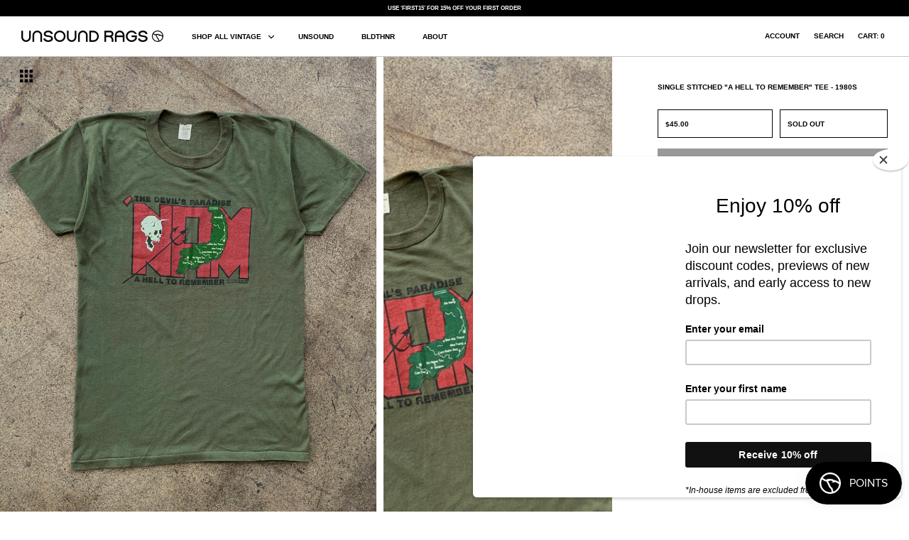

--- FILE ---
content_type: text/html; charset=utf-8
request_url: https://unsoundrags.com/products/single-stitched-a-hell-to-remember-tee-1980s
body_size: 17754
content:
<!DOCTYPE html>
<html class="no-js" lang="en">
<head>
  <!-- Symmetry 4.11.6 -->
  <link rel="preload" href="//unsoundrags.com/cdn/shop/t/52/assets/styles.css?v=68786865376874835781764651428" as="style">
  <meta charset="utf-8" />
<meta name="viewport" content="width=device-width, initial-scale=1.0, maximum-scale=1.0,user-scalable=0" />
<meta http-equiv="X-UA-Compatible" content="IE=edge">

<link rel="preconnect" href="https://cdn.shopify.com" crossorigin>
<link rel="preconnect" href="https://fonts.shopify.com" crossorigin>
<link rel="preconnect" href="https://monorail-edge.shopifysvc.com"><link rel="preload" as="font" href="" type="font/woff2" crossorigin>
<link rel="preload" as="font" href="" type="font/woff2" crossorigin>
<link rel="preload" as="font" href="" type="font/woff2" crossorigin>
<link rel="preload" as="font" href="" type="font/woff2" crossorigin><link rel="preload" as="font" href="" type="font/woff2" crossorigin><link rel="preload" href="//unsoundrags.com/cdn/shop/t/52/assets/vendor.js?v=105202062377205878661764650985" as="script">
<link rel="preload" href="//unsoundrags.com/cdn/shop/t/52/assets/theme.js?v=141117821041988082401764650985" as="script"><link rel="canonical" href="https://unsoundrags.com/products/single-stitched-a-hell-to-remember-tee-1980s" /><meta name="description" content="MeasurementsTagged Size: LShoulder Width: 18 inchesPit to pit: 19 inchesLength: 28 inches">
  <meta name="theme-color" content="#000000">

  <title>
    Single Stitched &quot;A Hell to Remember&quot; Tee - 1980s &ndash; UNSOUND RAGS
  </title>

  


<meta property="og:site_name" content="UNSOUND RAGS">
<meta property="og:url" content="https://unsoundrags.com/products/single-stitched-a-hell-to-remember-tee-1980s">
<meta property="og:title" content="Single Stitched "A Hell to Remember" Tee - 1980s">
<meta property="og:type" content="product">
<meta property="og:description" content="MeasurementsTagged Size: LShoulder Width: 18 inchesPit to pit: 19 inchesLength: 28 inches">

  <meta property="og:price:amount" content="45.00">
  <meta property="og:price:currency" content="USD">

<meta property="og:image" content="http://unsoundrags.com/cdn/shop/products/2-1_1_8e90ebf1-40b0-432d-bfcd-406e8fe75f7d_1200x1200.jpg?v=1622161137">
      <meta property="og:image:width" content="2268">
      <meta property="og:image:height" content="2835">
    <meta property="og:image" content="http://unsoundrags.com/cdn/shop/products/2-2_1_e185af48-8e27-48c2-af2f-ace67ff44e1d_1200x1200.jpg?v=1622161137">
      <meta property="og:image:width" content="2171">
      <meta property="og:image:height" content="2714">
    



<meta name="twitter:card" content="summary_large_image">
<meta name="twitter:title" content="Single Stitched "A Hell to Remember" Tee - 1980s">
<meta name="twitter:description" content="MeasurementsTagged Size: LShoulder Width: 18 inchesPit to pit: 19 inchesLength: 28 inches">


  <link href="//unsoundrags.com/cdn/shop/t/52/assets/styles.css?v=68786865376874835781764651428" rel="stylesheet" type="text/css" media="all" />
  <link href="//unsoundrags.com/cdn/shop/t/52/assets/custom.css?v=2029508608274868601764650985" rel="stylesheet" type="text/css" media="all" />
  
  <style>
.price-area{
  height: 40px;
  line-height: 40px;

} 
    .price-container {
    margin-bottom: 15px!important;
}
  @media (max-width: 767px) {
    .overlay-text__rte.user-content.large-text {
      font-size: 10px !important;
    }
  }
  </style>

  <script>
    window.theme = window.theme || {};
    theme.money_format = "${{amount}}";
    theme.strings = {
      previous: "Previous",
      next: "Next",
      addressError: "Error looking up that address",
      addressNoResults: "No results for that address",
      addressQueryLimit: "You have exceeded the Google API usage limit. Consider upgrading to a \u003ca href=\"https:\/\/developers.google.com\/maps\/premium\/usage-limits\"\u003ePremium Plan\u003c\/a\u003e.",
      authError: "There was a problem authenticating your Google Maps API Key.",
      icon_labels_left: "Left",
      icon_labels_right: "Right",
      icon_labels_down: "Down",
      icon_labels_close: "Close",
      cart_terms_confirmation: "You must agree to the terms and conditions before continuing.",
      products_listing_from: "From",
      layout_live_search_see_all: "See all results",
      products_product_add_to_cart: "Add to Cart",
      products_variant_no_stock: "Sold out",
      products_variant_non_existent: "Unavailable",
      onlyXLeft: "[[ quantity ]] in stock",
      products_product_unit_price_separator: " \/ ",
      general_navigation_menu_toggle_aria_label: "Toggle menu",
      products_added_notification_title: "Just added",
      products_added_notification_item: "Item",
      products_added_notification_unit_price: "Item price",
      products_added_notification_quantity: "Qty",
      products_added_notification_total_price: "Total price",
      products_added_notification_shipping_note: "Excl. shipping",
      products_added_notification_keep_shopping: "Keep Shopping",
      products_added_notification_cart: "Cart",
      products_product_adding_to_cart: "Adding",
      products_product_added_to_cart: "Added to cart",
      products_added_notification_subtotal: "Subtotal",
      products_labels_sold_out: "Sold Out",
      products_labels_sale: "Sale",
      general_quick_search_pages: "Pages",
      general_quick_search_no_results: "Sorry, we couldn\u0026#39;t find any results"
    };
    theme.routes = {
      search_url: '/search',
      cart_url: '/cart',
      cart_add_url: '/cart/add',
      cart_change_url: '/cart/change'
    };
    theme.settings = {
      cart_type: "drawer",
      prod_thumb_detail_show: true,
      show_size_chart: false
    };
    document.documentElement.className = document.documentElement.className.replace('no-js', '');
  </script>

  <script>window.performance && window.performance.mark && window.performance.mark('shopify.content_for_header.start');</script><meta id="shopify-digital-wallet" name="shopify-digital-wallet" content="/28659548213/digital_wallets/dialog">
<meta name="shopify-checkout-api-token" content="48d71ba5f94c66745ce11bda0b1dfc28">
<meta id="in-context-paypal-metadata" data-shop-id="28659548213" data-venmo-supported="false" data-environment="production" data-locale="en_US" data-paypal-v4="true" data-currency="USD">
<link rel="alternate" type="application/json+oembed" href="https://unsoundrags.com/products/single-stitched-a-hell-to-remember-tee-1980s.oembed">
<script async="async" src="/checkouts/internal/preloads.js?locale=en-US"></script>
<link rel="preconnect" href="https://shop.app" crossorigin="anonymous">
<script async="async" src="https://shop.app/checkouts/internal/preloads.js?locale=en-US&shop_id=28659548213" crossorigin="anonymous"></script>
<script id="apple-pay-shop-capabilities" type="application/json">{"shopId":28659548213,"countryCode":"US","currencyCode":"USD","merchantCapabilities":["supports3DS"],"merchantId":"gid:\/\/shopify\/Shop\/28659548213","merchantName":"UNSOUND RAGS","requiredBillingContactFields":["postalAddress","email","phone"],"requiredShippingContactFields":["postalAddress","email","phone"],"shippingType":"shipping","supportedNetworks":["visa","masterCard","amex","discover","elo","jcb"],"total":{"type":"pending","label":"UNSOUND RAGS","amount":"1.00"},"shopifyPaymentsEnabled":true,"supportsSubscriptions":true}</script>
<script id="shopify-features" type="application/json">{"accessToken":"48d71ba5f94c66745ce11bda0b1dfc28","betas":["rich-media-storefront-analytics"],"domain":"unsoundrags.com","predictiveSearch":true,"shopId":28659548213,"locale":"en"}</script>
<script>var Shopify = Shopify || {};
Shopify.shop = "unsound-rags.myshopify.com";
Shopify.locale = "en";
Shopify.currency = {"active":"USD","rate":"1.0"};
Shopify.country = "US";
Shopify.theme = {"name":"Copy of BLACK FRIDAY 2025","id":143777071157,"schema_name":"Symmetry","schema_version":"4.11.6","theme_store_id":null,"role":"main"};
Shopify.theme.handle = "null";
Shopify.theme.style = {"id":null,"handle":null};
Shopify.cdnHost = "unsoundrags.com/cdn";
Shopify.routes = Shopify.routes || {};
Shopify.routes.root = "/";</script>
<script type="module">!function(o){(o.Shopify=o.Shopify||{}).modules=!0}(window);</script>
<script>!function(o){function n(){var o=[];function n(){o.push(Array.prototype.slice.apply(arguments))}return n.q=o,n}var t=o.Shopify=o.Shopify||{};t.loadFeatures=n(),t.autoloadFeatures=n()}(window);</script>
<script>
  window.ShopifyPay = window.ShopifyPay || {};
  window.ShopifyPay.apiHost = "shop.app\/pay";
  window.ShopifyPay.redirectState = null;
</script>
<script id="shop-js-analytics" type="application/json">{"pageType":"product"}</script>
<script defer="defer" async type="module" src="//unsoundrags.com/cdn/shopifycloud/shop-js/modules/v2/client.init-shop-cart-sync_BT-GjEfc.en.esm.js"></script>
<script defer="defer" async type="module" src="//unsoundrags.com/cdn/shopifycloud/shop-js/modules/v2/chunk.common_D58fp_Oc.esm.js"></script>
<script defer="defer" async type="module" src="//unsoundrags.com/cdn/shopifycloud/shop-js/modules/v2/chunk.modal_xMitdFEc.esm.js"></script>
<script type="module">
  await import("//unsoundrags.com/cdn/shopifycloud/shop-js/modules/v2/client.init-shop-cart-sync_BT-GjEfc.en.esm.js");
await import("//unsoundrags.com/cdn/shopifycloud/shop-js/modules/v2/chunk.common_D58fp_Oc.esm.js");
await import("//unsoundrags.com/cdn/shopifycloud/shop-js/modules/v2/chunk.modal_xMitdFEc.esm.js");

  window.Shopify.SignInWithShop?.initShopCartSync?.({"fedCMEnabled":true,"windoidEnabled":true});

</script>
<script>
  window.Shopify = window.Shopify || {};
  if (!window.Shopify.featureAssets) window.Shopify.featureAssets = {};
  window.Shopify.featureAssets['shop-js'] = {"shop-cart-sync":["modules/v2/client.shop-cart-sync_DZOKe7Ll.en.esm.js","modules/v2/chunk.common_D58fp_Oc.esm.js","modules/v2/chunk.modal_xMitdFEc.esm.js"],"init-fed-cm":["modules/v2/client.init-fed-cm_B6oLuCjv.en.esm.js","modules/v2/chunk.common_D58fp_Oc.esm.js","modules/v2/chunk.modal_xMitdFEc.esm.js"],"shop-cash-offers":["modules/v2/client.shop-cash-offers_D2sdYoxE.en.esm.js","modules/v2/chunk.common_D58fp_Oc.esm.js","modules/v2/chunk.modal_xMitdFEc.esm.js"],"shop-login-button":["modules/v2/client.shop-login-button_QeVjl5Y3.en.esm.js","modules/v2/chunk.common_D58fp_Oc.esm.js","modules/v2/chunk.modal_xMitdFEc.esm.js"],"pay-button":["modules/v2/client.pay-button_DXTOsIq6.en.esm.js","modules/v2/chunk.common_D58fp_Oc.esm.js","modules/v2/chunk.modal_xMitdFEc.esm.js"],"shop-button":["modules/v2/client.shop-button_DQZHx9pm.en.esm.js","modules/v2/chunk.common_D58fp_Oc.esm.js","modules/v2/chunk.modal_xMitdFEc.esm.js"],"avatar":["modules/v2/client.avatar_BTnouDA3.en.esm.js"],"init-windoid":["modules/v2/client.init-windoid_CR1B-cfM.en.esm.js","modules/v2/chunk.common_D58fp_Oc.esm.js","modules/v2/chunk.modal_xMitdFEc.esm.js"],"init-shop-for-new-customer-accounts":["modules/v2/client.init-shop-for-new-customer-accounts_C_vY_xzh.en.esm.js","modules/v2/client.shop-login-button_QeVjl5Y3.en.esm.js","modules/v2/chunk.common_D58fp_Oc.esm.js","modules/v2/chunk.modal_xMitdFEc.esm.js"],"init-shop-email-lookup-coordinator":["modules/v2/client.init-shop-email-lookup-coordinator_BI7n9ZSv.en.esm.js","modules/v2/chunk.common_D58fp_Oc.esm.js","modules/v2/chunk.modal_xMitdFEc.esm.js"],"init-shop-cart-sync":["modules/v2/client.init-shop-cart-sync_BT-GjEfc.en.esm.js","modules/v2/chunk.common_D58fp_Oc.esm.js","modules/v2/chunk.modal_xMitdFEc.esm.js"],"shop-toast-manager":["modules/v2/client.shop-toast-manager_DiYdP3xc.en.esm.js","modules/v2/chunk.common_D58fp_Oc.esm.js","modules/v2/chunk.modal_xMitdFEc.esm.js"],"init-customer-accounts":["modules/v2/client.init-customer-accounts_D9ZNqS-Q.en.esm.js","modules/v2/client.shop-login-button_QeVjl5Y3.en.esm.js","modules/v2/chunk.common_D58fp_Oc.esm.js","modules/v2/chunk.modal_xMitdFEc.esm.js"],"init-customer-accounts-sign-up":["modules/v2/client.init-customer-accounts-sign-up_iGw4briv.en.esm.js","modules/v2/client.shop-login-button_QeVjl5Y3.en.esm.js","modules/v2/chunk.common_D58fp_Oc.esm.js","modules/v2/chunk.modal_xMitdFEc.esm.js"],"shop-follow-button":["modules/v2/client.shop-follow-button_CqMgW2wH.en.esm.js","modules/v2/chunk.common_D58fp_Oc.esm.js","modules/v2/chunk.modal_xMitdFEc.esm.js"],"checkout-modal":["modules/v2/client.checkout-modal_xHeaAweL.en.esm.js","modules/v2/chunk.common_D58fp_Oc.esm.js","modules/v2/chunk.modal_xMitdFEc.esm.js"],"shop-login":["modules/v2/client.shop-login_D91U-Q7h.en.esm.js","modules/v2/chunk.common_D58fp_Oc.esm.js","modules/v2/chunk.modal_xMitdFEc.esm.js"],"lead-capture":["modules/v2/client.lead-capture_BJmE1dJe.en.esm.js","modules/v2/chunk.common_D58fp_Oc.esm.js","modules/v2/chunk.modal_xMitdFEc.esm.js"],"payment-terms":["modules/v2/client.payment-terms_Ci9AEqFq.en.esm.js","modules/v2/chunk.common_D58fp_Oc.esm.js","modules/v2/chunk.modal_xMitdFEc.esm.js"]};
</script>
<script>(function() {
  var isLoaded = false;
  function asyncLoad() {
    if (isLoaded) return;
    isLoaded = true;
    var urls = ["https:\/\/chimpstatic.com\/mcjs-connected\/js\/users\/458b9578b8d1593bc8bbd1334\/cf99e89c87e1f22ad1744950d.js?shop=unsound-rags.myshopify.com","\/\/cdn.shopify.com\/s\/files\/1\/0257\/0108\/9360\/t\/85\/assets\/usf-license.js?shop=unsound-rags.myshopify.com","https:\/\/a.mailmunch.co\/widgets\/site-1009820-2acba0eb55bcaabf4ed745cc435c966660d91ba6.js?shop=unsound-rags.myshopify.com"];
    for (var i = 0; i < urls.length; i++) {
      var s = document.createElement('script');
      s.type = 'text/javascript';
      s.async = true;
      s.src = urls[i];
      var x = document.getElementsByTagName('script')[0];
      x.parentNode.insertBefore(s, x);
    }
  };
  if(window.attachEvent) {
    window.attachEvent('onload', asyncLoad);
  } else {
    window.addEventListener('load', asyncLoad, false);
  }
})();</script>
<script id="__st">var __st={"a":28659548213,"offset":-28800,"reqid":"1abfb746-c07b-40f2-a3d8-75d61ab589a6-1769043082","pageurl":"unsoundrags.com\/products\/single-stitched-a-hell-to-remember-tee-1980s","u":"731dbb041e4c","p":"product","rtyp":"product","rid":6618127761461};</script>
<script>window.ShopifyPaypalV4VisibilityTracking = true;</script>
<script id="captcha-bootstrap">!function(){'use strict';const t='contact',e='account',n='new_comment',o=[[t,t],['blogs',n],['comments',n],[t,'customer']],c=[[e,'customer_login'],[e,'guest_login'],[e,'recover_customer_password'],[e,'create_customer']],r=t=>t.map((([t,e])=>`form[action*='/${t}']:not([data-nocaptcha='true']) input[name='form_type'][value='${e}']`)).join(','),a=t=>()=>t?[...document.querySelectorAll(t)].map((t=>t.form)):[];function s(){const t=[...o],e=r(t);return a(e)}const i='password',u='form_key',d=['recaptcha-v3-token','g-recaptcha-response','h-captcha-response',i],f=()=>{try{return window.sessionStorage}catch{return}},m='__shopify_v',_=t=>t.elements[u];function p(t,e,n=!1){try{const o=window.sessionStorage,c=JSON.parse(o.getItem(e)),{data:r}=function(t){const{data:e,action:n}=t;return t[m]||n?{data:e,action:n}:{data:t,action:n}}(c);for(const[e,n]of Object.entries(r))t.elements[e]&&(t.elements[e].value=n);n&&o.removeItem(e)}catch(o){console.error('form repopulation failed',{error:o})}}const l='form_type',E='cptcha';function T(t){t.dataset[E]=!0}const w=window,h=w.document,L='Shopify',v='ce_forms',y='captcha';let A=!1;((t,e)=>{const n=(g='f06e6c50-85a8-45c8-87d0-21a2b65856fe',I='https://cdn.shopify.com/shopifycloud/storefront-forms-hcaptcha/ce_storefront_forms_captcha_hcaptcha.v1.5.2.iife.js',D={infoText:'Protected by hCaptcha',privacyText:'Privacy',termsText:'Terms'},(t,e,n)=>{const o=w[L][v],c=o.bindForm;if(c)return c(t,g,e,D).then(n);var r;o.q.push([[t,g,e,D],n]),r=I,A||(h.body.append(Object.assign(h.createElement('script'),{id:'captcha-provider',async:!0,src:r})),A=!0)});var g,I,D;w[L]=w[L]||{},w[L][v]=w[L][v]||{},w[L][v].q=[],w[L][y]=w[L][y]||{},w[L][y].protect=function(t,e){n(t,void 0,e),T(t)},Object.freeze(w[L][y]),function(t,e,n,w,h,L){const[v,y,A,g]=function(t,e,n){const i=e?o:[],u=t?c:[],d=[...i,...u],f=r(d),m=r(i),_=r(d.filter((([t,e])=>n.includes(e))));return[a(f),a(m),a(_),s()]}(w,h,L),I=t=>{const e=t.target;return e instanceof HTMLFormElement?e:e&&e.form},D=t=>v().includes(t);t.addEventListener('submit',(t=>{const e=I(t);if(!e)return;const n=D(e)&&!e.dataset.hcaptchaBound&&!e.dataset.recaptchaBound,o=_(e),c=g().includes(e)&&(!o||!o.value);(n||c)&&t.preventDefault(),c&&!n&&(function(t){try{if(!f())return;!function(t){const e=f();if(!e)return;const n=_(t);if(!n)return;const o=n.value;o&&e.removeItem(o)}(t);const e=Array.from(Array(32),(()=>Math.random().toString(36)[2])).join('');!function(t,e){_(t)||t.append(Object.assign(document.createElement('input'),{type:'hidden',name:u})),t.elements[u].value=e}(t,e),function(t,e){const n=f();if(!n)return;const o=[...t.querySelectorAll(`input[type='${i}']`)].map((({name:t})=>t)),c=[...d,...o],r={};for(const[a,s]of new FormData(t).entries())c.includes(a)||(r[a]=s);n.setItem(e,JSON.stringify({[m]:1,action:t.action,data:r}))}(t,e)}catch(e){console.error('failed to persist form',e)}}(e),e.submit())}));const S=(t,e)=>{t&&!t.dataset[E]&&(n(t,e.some((e=>e===t))),T(t))};for(const o of['focusin','change'])t.addEventListener(o,(t=>{const e=I(t);D(e)&&S(e,y())}));const B=e.get('form_key'),M=e.get(l),P=B&&M;t.addEventListener('DOMContentLoaded',(()=>{const t=y();if(P)for(const e of t)e.elements[l].value===M&&p(e,B);[...new Set([...A(),...v().filter((t=>'true'===t.dataset.shopifyCaptcha))])].forEach((e=>S(e,t)))}))}(h,new URLSearchParams(w.location.search),n,t,e,['guest_login'])})(!0,!0)}();</script>
<script integrity="sha256-4kQ18oKyAcykRKYeNunJcIwy7WH5gtpwJnB7kiuLZ1E=" data-source-attribution="shopify.loadfeatures" defer="defer" src="//unsoundrags.com/cdn/shopifycloud/storefront/assets/storefront/load_feature-a0a9edcb.js" crossorigin="anonymous"></script>
<script crossorigin="anonymous" defer="defer" src="//unsoundrags.com/cdn/shopifycloud/storefront/assets/shopify_pay/storefront-65b4c6d7.js?v=20250812"></script>
<script data-source-attribution="shopify.dynamic_checkout.dynamic.init">var Shopify=Shopify||{};Shopify.PaymentButton=Shopify.PaymentButton||{isStorefrontPortableWallets:!0,init:function(){window.Shopify.PaymentButton.init=function(){};var t=document.createElement("script");t.src="https://unsoundrags.com/cdn/shopifycloud/portable-wallets/latest/portable-wallets.en.js",t.type="module",document.head.appendChild(t)}};
</script>
<script data-source-attribution="shopify.dynamic_checkout.buyer_consent">
  function portableWalletsHideBuyerConsent(e){var t=document.getElementById("shopify-buyer-consent"),n=document.getElementById("shopify-subscription-policy-button");t&&n&&(t.classList.add("hidden"),t.setAttribute("aria-hidden","true"),n.removeEventListener("click",e))}function portableWalletsShowBuyerConsent(e){var t=document.getElementById("shopify-buyer-consent"),n=document.getElementById("shopify-subscription-policy-button");t&&n&&(t.classList.remove("hidden"),t.removeAttribute("aria-hidden"),n.addEventListener("click",e))}window.Shopify?.PaymentButton&&(window.Shopify.PaymentButton.hideBuyerConsent=portableWalletsHideBuyerConsent,window.Shopify.PaymentButton.showBuyerConsent=portableWalletsShowBuyerConsent);
</script>
<script data-source-attribution="shopify.dynamic_checkout.cart.bootstrap">document.addEventListener("DOMContentLoaded",(function(){function t(){return document.querySelector("shopify-accelerated-checkout-cart, shopify-accelerated-checkout")}if(t())Shopify.PaymentButton.init();else{new MutationObserver((function(e,n){t()&&(Shopify.PaymentButton.init(),n.disconnect())})).observe(document.body,{childList:!0,subtree:!0})}}));
</script>
<link id="shopify-accelerated-checkout-styles" rel="stylesheet" media="screen" href="https://unsoundrags.com/cdn/shopifycloud/portable-wallets/latest/accelerated-checkout-backwards-compat.css" crossorigin="anonymous">
<style id="shopify-accelerated-checkout-cart">
        #shopify-buyer-consent {
  margin-top: 1em;
  display: inline-block;
  width: 100%;
}

#shopify-buyer-consent.hidden {
  display: none;
}

#shopify-subscription-policy-button {
  background: none;
  border: none;
  padding: 0;
  text-decoration: underline;
  font-size: inherit;
  cursor: pointer;
}

#shopify-subscription-policy-button::before {
  box-shadow: none;
}

      </style>
<script id="sections-script" data-sections="product-recommendations" defer="defer" src="//unsoundrags.com/cdn/shop/t/52/compiled_assets/scripts.js?v=6077"></script>
<script>window.performance && window.performance.mark && window.performance.mark('shopify.content_for_header.end');</script>
  
  <script src="//unsoundrags.com/cdn/shop/t/52/assets/jquery-3.5.1.min.js?v=133494139889153862371764650985" type="text/javascript"></script>
  <script src="//unsoundrags.com/cdn/shop/t/52/assets/accordion.js?v=125295757303735989271764650985" type="text/javascript"></script>

  <!-- Google tag (gtag.js) -->
  <script async src="https://www.googletagmanager.com/gtag/js?id=G-YMESGLC290"></script>
  <script>
    window.dataLayer = window.dataLayer || [];
    function gtag(){dataLayer.push(arguments);}
    gtag('js', new Date());
  
    gtag('config', 'G-YMESGLC290');
  </script>

  <link rel="apple-touch-icon" sizes="180x180" href="//unsoundrags.com/cdn/shop/t/52/assets/apple-touch-icon.png?v=A05NqQgq0a&v=72186426012201019561764650985">
  <link rel="icon" type="image/png" sizes="32x32" href="//unsoundrags.com/cdn/shop/t/52/assets/favicon-32x32.png?v=A05NqQgq0a&v=55880099949612016191764650985">
  <link rel="icon" type="image/png" sizes="16x16" href="//unsoundrags.com/cdn/shop/t/52/assets/favicon-16x16.png?v=A05NqQgq0a&v=78272485170937124111764650985">
  <link rel="manifest" href="//unsoundrags.com/cdn/shop/t/52/assets/site.webmanifest?v=A05NqQgq0a&v=105306276942290813301764650985">
  <link rel="mask-icon" href="//unsoundrags.com/cdn/shop/t/52/assets/safari-pinned-tab.svg?v=A05NqQgq0a&v=126402617462650096081764650985" color="#acacac">
  <link rel="shortcut icon" href="//unsoundrags.com/cdn/shop/t/52/assets/favicon.ico?v=A05NqQgq0a&v=100334642597639456591764650985">
  <meta name="msapplication-TileColor" content="#acacac">
  <meta name="theme-color" content="#acacac">
 
<!-- "snippets/pagefly-header.liquid" was not rendered, the associated app was uninstalled -->
 <div class="evm-wiser-popup-mainsection"></div>	<script src="https://cdn.shopify.com/extensions/019bdd7a-c110-7969-8f1c-937dfc03ea8a/smile-io-272/assets/smile-loader.js" type="text/javascript" defer="defer"></script>
<link href="https://monorail-edge.shopifysvc.com" rel="dns-prefetch">
<script>(function(){if ("sendBeacon" in navigator && "performance" in window) {try {var session_token_from_headers = performance.getEntriesByType('navigation')[0].serverTiming.find(x => x.name == '_s').description;} catch {var session_token_from_headers = undefined;}var session_cookie_matches = document.cookie.match(/_shopify_s=([^;]*)/);var session_token_from_cookie = session_cookie_matches && session_cookie_matches.length === 2 ? session_cookie_matches[1] : "";var session_token = session_token_from_headers || session_token_from_cookie || "";function handle_abandonment_event(e) {var entries = performance.getEntries().filter(function(entry) {return /monorail-edge.shopifysvc.com/.test(entry.name);});if (!window.abandonment_tracked && entries.length === 0) {window.abandonment_tracked = true;var currentMs = Date.now();var navigation_start = performance.timing.navigationStart;var payload = {shop_id: 28659548213,url: window.location.href,navigation_start,duration: currentMs - navigation_start,session_token,page_type: "product"};window.navigator.sendBeacon("https://monorail-edge.shopifysvc.com/v1/produce", JSON.stringify({schema_id: "online_store_buyer_site_abandonment/1.1",payload: payload,metadata: {event_created_at_ms: currentMs,event_sent_at_ms: currentMs}}));}}window.addEventListener('pagehide', handle_abandonment_event);}}());</script>
<script id="web-pixels-manager-setup">(function e(e,d,r,n,o){if(void 0===o&&(o={}),!Boolean(null===(a=null===(i=window.Shopify)||void 0===i?void 0:i.analytics)||void 0===a?void 0:a.replayQueue)){var i,a;window.Shopify=window.Shopify||{};var t=window.Shopify;t.analytics=t.analytics||{};var s=t.analytics;s.replayQueue=[],s.publish=function(e,d,r){return s.replayQueue.push([e,d,r]),!0};try{self.performance.mark("wpm:start")}catch(e){}var l=function(){var e={modern:/Edge?\/(1{2}[4-9]|1[2-9]\d|[2-9]\d{2}|\d{4,})\.\d+(\.\d+|)|Firefox\/(1{2}[4-9]|1[2-9]\d|[2-9]\d{2}|\d{4,})\.\d+(\.\d+|)|Chrom(ium|e)\/(9{2}|\d{3,})\.\d+(\.\d+|)|(Maci|X1{2}).+ Version\/(15\.\d+|(1[6-9]|[2-9]\d|\d{3,})\.\d+)([,.]\d+|)( \(\w+\)|)( Mobile\/\w+|) Safari\/|Chrome.+OPR\/(9{2}|\d{3,})\.\d+\.\d+|(CPU[ +]OS|iPhone[ +]OS|CPU[ +]iPhone|CPU IPhone OS|CPU iPad OS)[ +]+(15[._]\d+|(1[6-9]|[2-9]\d|\d{3,})[._]\d+)([._]\d+|)|Android:?[ /-](13[3-9]|1[4-9]\d|[2-9]\d{2}|\d{4,})(\.\d+|)(\.\d+|)|Android.+Firefox\/(13[5-9]|1[4-9]\d|[2-9]\d{2}|\d{4,})\.\d+(\.\d+|)|Android.+Chrom(ium|e)\/(13[3-9]|1[4-9]\d|[2-9]\d{2}|\d{4,})\.\d+(\.\d+|)|SamsungBrowser\/([2-9]\d|\d{3,})\.\d+/,legacy:/Edge?\/(1[6-9]|[2-9]\d|\d{3,})\.\d+(\.\d+|)|Firefox\/(5[4-9]|[6-9]\d|\d{3,})\.\d+(\.\d+|)|Chrom(ium|e)\/(5[1-9]|[6-9]\d|\d{3,})\.\d+(\.\d+|)([\d.]+$|.*Safari\/(?![\d.]+ Edge\/[\d.]+$))|(Maci|X1{2}).+ Version\/(10\.\d+|(1[1-9]|[2-9]\d|\d{3,})\.\d+)([,.]\d+|)( \(\w+\)|)( Mobile\/\w+|) Safari\/|Chrome.+OPR\/(3[89]|[4-9]\d|\d{3,})\.\d+\.\d+|(CPU[ +]OS|iPhone[ +]OS|CPU[ +]iPhone|CPU IPhone OS|CPU iPad OS)[ +]+(10[._]\d+|(1[1-9]|[2-9]\d|\d{3,})[._]\d+)([._]\d+|)|Android:?[ /-](13[3-9]|1[4-9]\d|[2-9]\d{2}|\d{4,})(\.\d+|)(\.\d+|)|Mobile Safari.+OPR\/([89]\d|\d{3,})\.\d+\.\d+|Android.+Firefox\/(13[5-9]|1[4-9]\d|[2-9]\d{2}|\d{4,})\.\d+(\.\d+|)|Android.+Chrom(ium|e)\/(13[3-9]|1[4-9]\d|[2-9]\d{2}|\d{4,})\.\d+(\.\d+|)|Android.+(UC? ?Browser|UCWEB|U3)[ /]?(15\.([5-9]|\d{2,})|(1[6-9]|[2-9]\d|\d{3,})\.\d+)\.\d+|SamsungBrowser\/(5\.\d+|([6-9]|\d{2,})\.\d+)|Android.+MQ{2}Browser\/(14(\.(9|\d{2,})|)|(1[5-9]|[2-9]\d|\d{3,})(\.\d+|))(\.\d+|)|K[Aa][Ii]OS\/(3\.\d+|([4-9]|\d{2,})\.\d+)(\.\d+|)/},d=e.modern,r=e.legacy,n=navigator.userAgent;return n.match(d)?"modern":n.match(r)?"legacy":"unknown"}(),u="modern"===l?"modern":"legacy",c=(null!=n?n:{modern:"",legacy:""})[u],f=function(e){return[e.baseUrl,"/wpm","/b",e.hashVersion,"modern"===e.buildTarget?"m":"l",".js"].join("")}({baseUrl:d,hashVersion:r,buildTarget:u}),m=function(e){var d=e.version,r=e.bundleTarget,n=e.surface,o=e.pageUrl,i=e.monorailEndpoint;return{emit:function(e){var a=e.status,t=e.errorMsg,s=(new Date).getTime(),l=JSON.stringify({metadata:{event_sent_at_ms:s},events:[{schema_id:"web_pixels_manager_load/3.1",payload:{version:d,bundle_target:r,page_url:o,status:a,surface:n,error_msg:t},metadata:{event_created_at_ms:s}}]});if(!i)return console&&console.warn&&console.warn("[Web Pixels Manager] No Monorail endpoint provided, skipping logging."),!1;try{return self.navigator.sendBeacon.bind(self.navigator)(i,l)}catch(e){}var u=new XMLHttpRequest;try{return u.open("POST",i,!0),u.setRequestHeader("Content-Type","text/plain"),u.send(l),!0}catch(e){return console&&console.warn&&console.warn("[Web Pixels Manager] Got an unhandled error while logging to Monorail."),!1}}}}({version:r,bundleTarget:l,surface:e.surface,pageUrl:self.location.href,monorailEndpoint:e.monorailEndpoint});try{o.browserTarget=l,function(e){var d=e.src,r=e.async,n=void 0===r||r,o=e.onload,i=e.onerror,a=e.sri,t=e.scriptDataAttributes,s=void 0===t?{}:t,l=document.createElement("script"),u=document.querySelector("head"),c=document.querySelector("body");if(l.async=n,l.src=d,a&&(l.integrity=a,l.crossOrigin="anonymous"),s)for(var f in s)if(Object.prototype.hasOwnProperty.call(s,f))try{l.dataset[f]=s[f]}catch(e){}if(o&&l.addEventListener("load",o),i&&l.addEventListener("error",i),u)u.appendChild(l);else{if(!c)throw new Error("Did not find a head or body element to append the script");c.appendChild(l)}}({src:f,async:!0,onload:function(){if(!function(){var e,d;return Boolean(null===(d=null===(e=window.Shopify)||void 0===e?void 0:e.analytics)||void 0===d?void 0:d.initialized)}()){var d=window.webPixelsManager.init(e)||void 0;if(d){var r=window.Shopify.analytics;r.replayQueue.forEach((function(e){var r=e[0],n=e[1],o=e[2];d.publishCustomEvent(r,n,o)})),r.replayQueue=[],r.publish=d.publishCustomEvent,r.visitor=d.visitor,r.initialized=!0}}},onerror:function(){return m.emit({status:"failed",errorMsg:"".concat(f," has failed to load")})},sri:function(e){var d=/^sha384-[A-Za-z0-9+/=]+$/;return"string"==typeof e&&d.test(e)}(c)?c:"",scriptDataAttributes:o}),m.emit({status:"loading"})}catch(e){m.emit({status:"failed",errorMsg:(null==e?void 0:e.message)||"Unknown error"})}}})({shopId: 28659548213,storefrontBaseUrl: "https://unsoundrags.com",extensionsBaseUrl: "https://extensions.shopifycdn.com/cdn/shopifycloud/web-pixels-manager",monorailEndpoint: "https://monorail-edge.shopifysvc.com/unstable/produce_batch",surface: "storefront-renderer",enabledBetaFlags: ["2dca8a86"],webPixelsConfigList: [{"id":"shopify-app-pixel","configuration":"{}","eventPayloadVersion":"v1","runtimeContext":"STRICT","scriptVersion":"0450","apiClientId":"shopify-pixel","type":"APP","privacyPurposes":["ANALYTICS","MARKETING"]},{"id":"shopify-custom-pixel","eventPayloadVersion":"v1","runtimeContext":"LAX","scriptVersion":"0450","apiClientId":"shopify-pixel","type":"CUSTOM","privacyPurposes":["ANALYTICS","MARKETING"]}],isMerchantRequest: false,initData: {"shop":{"name":"UNSOUND RAGS","paymentSettings":{"currencyCode":"USD"},"myshopifyDomain":"unsound-rags.myshopify.com","countryCode":"US","storefrontUrl":"https:\/\/unsoundrags.com"},"customer":null,"cart":null,"checkout":null,"productVariants":[{"price":{"amount":45.0,"currencyCode":"USD"},"product":{"title":"Single Stitched \"A Hell to Remember\" Tee - 1980s","vendor":"UNSOUND RAGS","id":"6618127761461","untranslatedTitle":"Single Stitched \"A Hell to Remember\" Tee - 1980s","url":"\/products\/single-stitched-a-hell-to-remember-tee-1980s","type":"Tee Shirts"},"id":"39652337877045","image":{"src":"\/\/unsoundrags.com\/cdn\/shop\/products\/2-1_1_8e90ebf1-40b0-432d-bfcd-406e8fe75f7d.jpg?v=1622161137"},"sku":"SIXT6528","title":"LARGE","untranslatedTitle":"LARGE"}],"purchasingCompany":null},},"https://unsoundrags.com/cdn","fcfee988w5aeb613cpc8e4bc33m6693e112",{"modern":"","legacy":""},{"shopId":"28659548213","storefrontBaseUrl":"https:\/\/unsoundrags.com","extensionBaseUrl":"https:\/\/extensions.shopifycdn.com\/cdn\/shopifycloud\/web-pixels-manager","surface":"storefront-renderer","enabledBetaFlags":"[\"2dca8a86\"]","isMerchantRequest":"false","hashVersion":"fcfee988w5aeb613cpc8e4bc33m6693e112","publish":"custom","events":"[[\"page_viewed\",{}],[\"product_viewed\",{\"productVariant\":{\"price\":{\"amount\":45.0,\"currencyCode\":\"USD\"},\"product\":{\"title\":\"Single Stitched \\\"A Hell to Remember\\\" Tee - 1980s\",\"vendor\":\"UNSOUND RAGS\",\"id\":\"6618127761461\",\"untranslatedTitle\":\"Single Stitched \\\"A Hell to Remember\\\" Tee - 1980s\",\"url\":\"\/products\/single-stitched-a-hell-to-remember-tee-1980s\",\"type\":\"Tee Shirts\"},\"id\":\"39652337877045\",\"image\":{\"src\":\"\/\/unsoundrags.com\/cdn\/shop\/products\/2-1_1_8e90ebf1-40b0-432d-bfcd-406e8fe75f7d.jpg?v=1622161137\"},\"sku\":\"SIXT6528\",\"title\":\"LARGE\",\"untranslatedTitle\":\"LARGE\"}}]]"});</script><script>
  window.ShopifyAnalytics = window.ShopifyAnalytics || {};
  window.ShopifyAnalytics.meta = window.ShopifyAnalytics.meta || {};
  window.ShopifyAnalytics.meta.currency = 'USD';
  var meta = {"product":{"id":6618127761461,"gid":"gid:\/\/shopify\/Product\/6618127761461","vendor":"UNSOUND RAGS","type":"Tee Shirts","handle":"single-stitched-a-hell-to-remember-tee-1980s","variants":[{"id":39652337877045,"price":4500,"name":"Single Stitched \"A Hell to Remember\" Tee - 1980s - LARGE","public_title":"LARGE","sku":"SIXT6528"}],"remote":false},"page":{"pageType":"product","resourceType":"product","resourceId":6618127761461,"requestId":"1abfb746-c07b-40f2-a3d8-75d61ab589a6-1769043082"}};
  for (var attr in meta) {
    window.ShopifyAnalytics.meta[attr] = meta[attr];
  }
</script>
<script class="analytics">
  (function () {
    var customDocumentWrite = function(content) {
      var jquery = null;

      if (window.jQuery) {
        jquery = window.jQuery;
      } else if (window.Checkout && window.Checkout.$) {
        jquery = window.Checkout.$;
      }

      if (jquery) {
        jquery('body').append(content);
      }
    };

    var hasLoggedConversion = function(token) {
      if (token) {
        return document.cookie.indexOf('loggedConversion=' + token) !== -1;
      }
      return false;
    }

    var setCookieIfConversion = function(token) {
      if (token) {
        var twoMonthsFromNow = new Date(Date.now());
        twoMonthsFromNow.setMonth(twoMonthsFromNow.getMonth() + 2);

        document.cookie = 'loggedConversion=' + token + '; expires=' + twoMonthsFromNow;
      }
    }

    var trekkie = window.ShopifyAnalytics.lib = window.trekkie = window.trekkie || [];
    if (trekkie.integrations) {
      return;
    }
    trekkie.methods = [
      'identify',
      'page',
      'ready',
      'track',
      'trackForm',
      'trackLink'
    ];
    trekkie.factory = function(method) {
      return function() {
        var args = Array.prototype.slice.call(arguments);
        args.unshift(method);
        trekkie.push(args);
        return trekkie;
      };
    };
    for (var i = 0; i < trekkie.methods.length; i++) {
      var key = trekkie.methods[i];
      trekkie[key] = trekkie.factory(key);
    }
    trekkie.load = function(config) {
      trekkie.config = config || {};
      trekkie.config.initialDocumentCookie = document.cookie;
      var first = document.getElementsByTagName('script')[0];
      var script = document.createElement('script');
      script.type = 'text/javascript';
      script.onerror = function(e) {
        var scriptFallback = document.createElement('script');
        scriptFallback.type = 'text/javascript';
        scriptFallback.onerror = function(error) {
                var Monorail = {
      produce: function produce(monorailDomain, schemaId, payload) {
        var currentMs = new Date().getTime();
        var event = {
          schema_id: schemaId,
          payload: payload,
          metadata: {
            event_created_at_ms: currentMs,
            event_sent_at_ms: currentMs
          }
        };
        return Monorail.sendRequest("https://" + monorailDomain + "/v1/produce", JSON.stringify(event));
      },
      sendRequest: function sendRequest(endpointUrl, payload) {
        // Try the sendBeacon API
        if (window && window.navigator && typeof window.navigator.sendBeacon === 'function' && typeof window.Blob === 'function' && !Monorail.isIos12()) {
          var blobData = new window.Blob([payload], {
            type: 'text/plain'
          });

          if (window.navigator.sendBeacon(endpointUrl, blobData)) {
            return true;
          } // sendBeacon was not successful

        } // XHR beacon

        var xhr = new XMLHttpRequest();

        try {
          xhr.open('POST', endpointUrl);
          xhr.setRequestHeader('Content-Type', 'text/plain');
          xhr.send(payload);
        } catch (e) {
          console.log(e);
        }

        return false;
      },
      isIos12: function isIos12() {
        return window.navigator.userAgent.lastIndexOf('iPhone; CPU iPhone OS 12_') !== -1 || window.navigator.userAgent.lastIndexOf('iPad; CPU OS 12_') !== -1;
      }
    };
    Monorail.produce('monorail-edge.shopifysvc.com',
      'trekkie_storefront_load_errors/1.1',
      {shop_id: 28659548213,
      theme_id: 143777071157,
      app_name: "storefront",
      context_url: window.location.href,
      source_url: "//unsoundrags.com/cdn/s/trekkie.storefront.9615f8e10e499e09ff0451d383e936edfcfbbf47.min.js"});

        };
        scriptFallback.async = true;
        scriptFallback.src = '//unsoundrags.com/cdn/s/trekkie.storefront.9615f8e10e499e09ff0451d383e936edfcfbbf47.min.js';
        first.parentNode.insertBefore(scriptFallback, first);
      };
      script.async = true;
      script.src = '//unsoundrags.com/cdn/s/trekkie.storefront.9615f8e10e499e09ff0451d383e936edfcfbbf47.min.js';
      first.parentNode.insertBefore(script, first);
    };
    trekkie.load(
      {"Trekkie":{"appName":"storefront","development":false,"defaultAttributes":{"shopId":28659548213,"isMerchantRequest":null,"themeId":143777071157,"themeCityHash":"9266446629942710198","contentLanguage":"en","currency":"USD","eventMetadataId":"8f629aa0-6f46-42c6-9869-869d9a794d77"},"isServerSideCookieWritingEnabled":true,"monorailRegion":"shop_domain","enabledBetaFlags":["65f19447"]},"Session Attribution":{},"S2S":{"facebookCapiEnabled":false,"source":"trekkie-storefront-renderer","apiClientId":580111}}
    );

    var loaded = false;
    trekkie.ready(function() {
      if (loaded) return;
      loaded = true;

      window.ShopifyAnalytics.lib = window.trekkie;

      var originalDocumentWrite = document.write;
      document.write = customDocumentWrite;
      try { window.ShopifyAnalytics.merchantGoogleAnalytics.call(this); } catch(error) {};
      document.write = originalDocumentWrite;

      window.ShopifyAnalytics.lib.page(null,{"pageType":"product","resourceType":"product","resourceId":6618127761461,"requestId":"1abfb746-c07b-40f2-a3d8-75d61ab589a6-1769043082","shopifyEmitted":true});

      var match = window.location.pathname.match(/checkouts\/(.+)\/(thank_you|post_purchase)/)
      var token = match? match[1]: undefined;
      if (!hasLoggedConversion(token)) {
        setCookieIfConversion(token);
        window.ShopifyAnalytics.lib.track("Viewed Product",{"currency":"USD","variantId":39652337877045,"productId":6618127761461,"productGid":"gid:\/\/shopify\/Product\/6618127761461","name":"Single Stitched \"A Hell to Remember\" Tee - 1980s - LARGE","price":"45.00","sku":"SIXT6528","brand":"UNSOUND RAGS","variant":"LARGE","category":"Tee Shirts","nonInteraction":true,"remote":false},undefined,undefined,{"shopifyEmitted":true});
      window.ShopifyAnalytics.lib.track("monorail:\/\/trekkie_storefront_viewed_product\/1.1",{"currency":"USD","variantId":39652337877045,"productId":6618127761461,"productGid":"gid:\/\/shopify\/Product\/6618127761461","name":"Single Stitched \"A Hell to Remember\" Tee - 1980s - LARGE","price":"45.00","sku":"SIXT6528","brand":"UNSOUND RAGS","variant":"LARGE","category":"Tee Shirts","nonInteraction":true,"remote":false,"referer":"https:\/\/unsoundrags.com\/products\/single-stitched-a-hell-to-remember-tee-1980s"});
      }
    });


        var eventsListenerScript = document.createElement('script');
        eventsListenerScript.async = true;
        eventsListenerScript.src = "//unsoundrags.com/cdn/shopifycloud/storefront/assets/shop_events_listener-3da45d37.js";
        document.getElementsByTagName('head')[0].appendChild(eventsListenerScript);

})();</script>
<script
  defer
  src="https://unsoundrags.com/cdn/shopifycloud/perf-kit/shopify-perf-kit-3.0.4.min.js"
  data-application="storefront-renderer"
  data-shop-id="28659548213"
  data-render-region="gcp-us-central1"
  data-page-type="product"
  data-theme-instance-id="143777071157"
  data-theme-name="Symmetry"
  data-theme-version="4.11.6"
  data-monorail-region="shop_domain"
  data-resource-timing-sampling-rate="10"
  data-shs="true"
  data-shs-beacon="true"
  data-shs-export-with-fetch="true"
  data-shs-logs-sample-rate="1"
  data-shs-beacon-endpoint="https://unsoundrags.com/api/collect"
></script>
</head> 

<body class="template-product">
  <a class="skip-link visually-hidden" href="#content">Skip to content</a>

  <div id="shopify-section-announcement-bar" class="shopify-section section-announcement-bar">
 

  <div id="section-id-announcement-bar" class="announcement-bar announcement-bar--align-center" data-section-type="announcement-bar">
    <style data-shopify>
      #section-id-announcement-bar {
        background: #000000;
        color: #ffffff;
      }
    </style>
<div class="container container--no-max">
      <div class="announcement-bar__left">
        
      </div>

      
        <div class="announcement-bar__middle">
          <a class="announcement-bar__link" href="/collections/unsound"><div class="announcement-bar__inner">USE ‘FIRST15’ FOR 15% OFF YOUR FIRST ORDER</div></a>
        </div>
      

      <div class="announcement-bar__right">
        
        
          <div class="header-disclosures desktop-only">
            <form method="post" action="/localization" id="localization_form_annbar" accept-charset="UTF-8" class="selectors-form" enctype="multipart/form-data"><input type="hidden" name="form_type" value="localization" /><input type="hidden" name="utf8" value="✓" /><input type="hidden" name="_method" value="put" /><input type="hidden" name="return_to" value="/products/single-stitched-a-hell-to-remember-tee-1980s" /></form>
          </div>
        
      </div>
    </div>
  </div>
</div>
  <div id="shopify-section-header" class="shopify-section section-header"><style data-shopify>
  .logo img {
    width: 200px;
  }
  .logo-area__middle--logo-image {
    max-width: 200px;
  }
  @media (max-width: 767px) {
    .logo img {
      width: 125px;
    }
  }.section-header {
    position: -webkit-sticky;
    position: sticky;
  }</style>



<div data-section-type="header">
  <div id="pageheader" class="pageheader pageheader--layout-inline-menu-left"><div class="logo-area container container--no-max">
      <div class="logo-image">
        <div class="logo-area__middle__inner">
        
<div class="logo">
        <a href="/" title="UNSOUND RAGS"><img src="//unsoundrags.com/cdn/shop/files/UNSOUNDWEBSITELOGO_a2a1e70c-8dbb-4c63-b171-3abd57e660b2_400x.png?v=1678905047" alt="" itemprop="logo" /></a>
      </div>
        </div>
      </div>
      
      <div class="logo-area__left" style="padding-left: 40px;">
        <div class="logo-area__left__inner">
          

          

          
            <div class="navigation navigation--left" role="navigation" aria-label="Primary navigation">
              <div class="navigation__tier-1-container">
                <ul class="navigation__tier-1">
                  
<li class="navigation__item navigation__item--with-children">
                      <a href="/collections/shop-all-vintage" class="navigation__link" aria-haspopup="true" aria-expanded="false" aria-controls="NavigationTier2-1">SHOP ALL VINTAGE</a>
                      
                        <a class="navigation__children-toggle" href="#"><svg xmlns="http://www.w3.org/2000/svg" width="24" height="24" viewBox="0 0 24 24" fill="none" stroke="currentColor" stroke-width="2" stroke-linecap="round" stroke-linejoin="round" class="feather feather-chevron-down"><title>Toggle menu</title><polyline points="6 9 12 15 18 9"></polyline></svg></a>
                      
                    </li>
                  
<li class="navigation__item">
                      <a href="/collections/unsound" class="navigation__link" >UNSOUND</a>
                      
                    </li>
                  
<li class="navigation__item">
                      <a href="/collections/bldthnr" class="navigation__link" >bldthnr</a>
                      
                    </li>
                  
<li class="navigation__item">
                      <a href="/pages/about" class="navigation__link" >ABOUT</a>
                      
                    </li>
                  
                </ul>
              </div>
            </div>
          
        </div>
      </div>

      

      <div class="logo-area__right">
        <div class="logo-area__right__inner">
          <div>
            
              
                <a class="header-account-link-mobile" href="/account/login" aria-label="Account">
                  <span class="desktop-only">Account</span>
                  <span class="mobile-only"><svg width="19px" height="18px" viewBox="-1 -1 21 20" version="1.1" xmlns="http://www.w3.org/2000/svg" xmlns:xlink="http://www.w3.org/1999/xlink">
  <g transform="translate(0.968750, -0.031250)" stroke="none" stroke-width="1" fill="currentColor" fill-rule="nonzero">
    <path d="M9,7.5 C10.704,7.5 12.086,6.157 12.086,4.5 C12.086,2.843 10.704,1.5 9,1.5 C7.296,1.5 5.914,2.843 5.914,4.5 C5.914,6.157 7.296,7.5 9,7.5 Z M9,9 C6.444,9 4.371,6.985 4.371,4.5 C4.371,2.015 6.444,0 9,0 C11.556,0 13.629,2.015 13.629,4.5 C13.629,6.985 11.556,9 9,9 Z M1.543,18 L0,18 L0,15 C0,12.377 2.187,10.25 4.886,10.25 L14.143,10.25 C16.273,10.25 18,11.929 18,14 L18,18 L16.457,18 L16.457,14 C16.457,12.757 15.421,11.75 14.143,11.75 L4.886,11.75 C3.04,11.75 1.543,13.205 1.543,15 L1.543,18 Z"></path>
  </g>
</svg></span>
                </a>
              
            
          </div>
          <div class="mobile-only">
            <a class="show-search-link" href="#main-search">
              <span class="header-search-link-mobile"><svg viewBox="0 0 19 21" version="1.1" xmlns="http://www.w3.org/2000/svg" xmlns:xlink="http://www.w3.org/1999/xlink" stroke="none" stroke-width="1" fill="currentColor" fill-rule="nonzero">
  <g transform="translate(0.000000, 0.472222)" >
    <path d="M14.3977778,14.0103889 L19,19.0422222 L17.8135556,20.0555556 L13.224,15.0385 C11.8019062,16.0671405 10.0908414,16.619514 8.33572222,16.6165556 C3.73244444,16.6165556 0,12.8967778 0,8.30722222 C0,3.71766667 3.73244444,0 8.33572222,0 C12.939,0 16.6714444,3.71977778 16.6714444,8.30722222 C16.6739657,10.4296993 15.859848,12.4717967 14.3977778,14.0103889 Z M8.33572222,15.0585556 C12.0766111,15.0585556 15.1081667,12.0365 15.1081667,8.30827778 C15.1081667,4.58005556 12.0766111,1.558 8.33572222,1.558 C4.59483333,1.558 1.56327778,4.58005556 1.56327778,8.30827778 C1.56327778,12.0365 4.59483333,15.0585556 8.33572222,15.0585556 Z"></path>
  </g>
</svg>
</span>
            </a>
          </div>
          <div>
            <a class="show-search-link desktop-only" href="#main-search">
              <span class="show-search-link__text">Search</span>
              <span class="show-search-link__icon"><svg viewBox="0 0 19 21" version="1.1" xmlns="http://www.w3.org/2000/svg" xmlns:xlink="http://www.w3.org/1999/xlink" stroke="none" stroke-width="1" fill="currentColor" fill-rule="nonzero">
  <g transform="translate(0.000000, 0.472222)" >
    <path d="M14.3977778,14.0103889 L19,19.0422222 L17.8135556,20.0555556 L13.224,15.0385 C11.8019062,16.0671405 10.0908414,16.619514 8.33572222,16.6165556 C3.73244444,16.6165556 0,12.8967778 0,8.30722222 C0,3.71766667 3.73244444,0 8.33572222,0 C12.939,0 16.6714444,3.71977778 16.6714444,8.30722222 C16.6739657,10.4296993 15.859848,12.4717967 14.3977778,14.0103889 Z M8.33572222,15.0585556 C12.0766111,15.0585556 15.1081667,12.0365 15.1081667,8.30827778 C15.1081667,4.58005556 12.0766111,1.558 8.33572222,1.558 C4.59483333,1.558 1.56327778,4.58005556 1.56327778,8.30827778 C1.56327778,12.0365 4.59483333,15.0585556 8.33572222,15.0585556 Z"></path>
  </g>
</svg>
</span>
            </a>
          </div>
          <div class="cart-summary">
            <a href="/cart" class="cart-link">
              <span class="cart-link__label">Cart: 0</span>
              <span class="cart-link__icon"><svg viewBox="0 0 21 19" version="1.1" xmlns="http://www.w3.org/2000/svg" xmlns:xlink="http://www.w3.org/1999/xlink" stroke="none" stroke-width="1" fill="currentColor" fill-rule="nonzero">
  <g transform="translate(-0.500000, 0.500000)">
    <path d="M10.5,5.75 L10.5,0 L12,0 L12,5.75 L21.5,5.75 L17.682,17.75 L4.318,17.75 L0.5,5.75 L10.5,5.75 Z M2.551,7.25 L5.415,16.25 L16.585,16.25 L19.449,7.25 L2.55,7.25 L2.551,7.25 Z"></path>
  </g>
</svg></span>
            </a>
          </div>
          <div>
            <button class="button notabutton mobile-nav-toggle" aria-label="Toggle menu" aria-controls="main-nav">
              <svg xmlns="http://www.w3.org/2000/svg" width="24" height="24" viewBox="0 0 24 24" fill="none" stroke="currentColor" stroke-width="1.5" stroke-linecap="round" stroke-linejoin="round" class="feather feather-menu"><line x1="3" y1="12" x2="21" y2="12"></line><line x1="3" y1="6" x2="21" y2="6"></line><line x1="3" y1="18" x2="21" y2="18"></line></svg>
            </button>
          </div>
        </div>
      </div>
    </div><div id="main-search" class="main-search main-search--with-suggestions"
        data-live-search="true"
        data-live-search-price="false"
        data-live-search-vendor="false"
        data-live-search-meta="false"
        data-product-image-shape="natural"
        data-hover-detail-mode="permanent"
        data-show-sold-out-label="false"
        data-show-sale-label="false">

      <div class="main-search__container container">
        <button class="main-search__close button notabutton" aria-label="Close"><svg xmlns="http://www.w3.org/2000/svg" width="24" height="24" viewBox="0 0 24 24" fill="none" stroke="currentColor" stroke-width="2" stroke-linecap="round" stroke-linejoin="round" class="feather feather-x"><line x1="18" y1="6" x2="6" y2="18"></line><line x1="6" y1="6" x2="18" y2="18"></line></svg></button>

        <form class="main-search__form" action="/search" method="get" autocomplete="off">
          <input type="hidden" name="type" value="product,article,page" />
          <input type="hidden" name="options[prefix]" value="last" />
          <div class="main-search__input-container">
            <input class="main-search__input" type="text" name="q" autocomplete="off" placeholder="Search..." aria-label="Search Store" />
          </div>
          <button class="main-search__button button notabutton" type="submit" aria-label="Submit"><svg viewBox="0 0 19 21" version="1.1" xmlns="http://www.w3.org/2000/svg" xmlns:xlink="http://www.w3.org/1999/xlink" stroke="none" stroke-width="1" fill="currentColor" fill-rule="nonzero">
  <g transform="translate(0.000000, 0.472222)" >
    <path d="M14.3977778,14.0103889 L19,19.0422222 L17.8135556,20.0555556 L13.224,15.0385 C11.8019062,16.0671405 10.0908414,16.619514 8.33572222,16.6165556 C3.73244444,16.6165556 0,12.8967778 0,8.30722222 C0,3.71766667 3.73244444,0 8.33572222,0 C12.939,0 16.6714444,3.71977778 16.6714444,8.30722222 C16.6739657,10.4296993 15.859848,12.4717967 14.3977778,14.0103889 Z M8.33572222,15.0585556 C12.0766111,15.0585556 15.1081667,12.0365 15.1081667,8.30827778 C15.1081667,4.58005556 12.0766111,1.558 8.33572222,1.558 C4.59483333,1.558 1.56327778,4.58005556 1.56327778,8.30827778 C1.56327778,12.0365 4.59483333,15.0585556 8.33572222,15.0585556 Z"></path>
  </g>
</svg>
</button>
        </form>

        <div class="main-search__results"></div>

        
          <div class="main-search__suggestions">
            
              <div class="h4-style heading-font">SEARCH BY ERA, COLOR, OR STYLE</div>
            
            
          </div>
        
      </div>
    </div>
  </div><div id="main-nav">
    <div class="navigation navigation--main" role="navigation" aria-label="Primary navigation">
      <div class="navigation__tier-1-container">
        <a href="#" class="mobile-only mobile-nav-toggle"><svg xmlns="http://www.w3.org/2000/svg" width="24" height="24" viewBox="0 0 24 24" fill="none" stroke="currentColor" stroke-width="2" stroke-linecap="round" stroke-linejoin="round" class="feather feather-x"><line x1="18" y1="6" x2="6" y2="18"></line><line x1="6" y1="6" x2="18" y2="18"></line></svg></a>
        <ul class="navigation__tier-1">
          
<li class="navigation__item navigation__item--with-children">
              <a href="/collections/shop-all-vintage" class="navigation__link" aria-haspopup="true" aria-expanded="false" aria-controls="NavigationTier2-1">SHOP ALL VINTAGE</a>
              
                <a class="navigation__children-toggle" href="#"><svg xmlns="http://www.w3.org/2000/svg" width="24" height="24" viewBox="0 0 24 24" fill="none" stroke="currentColor" stroke-width="2" stroke-linecap="round" stroke-linejoin="round" class="feather feather-chevron-down"><title>Toggle menu</title><polyline points="6 9 12 15 18 9"></polyline></svg></a>
              

              
<div id="NavigationTier2-1" class="navigation__tier-2-container navigation__child-tier">
                  <ul class="navigation__tier-2">
                    
                    <li class="navigation__item">
                      <a href="/collections/band-tees" class="navigation__link" >VINTAGE BAND TEES</a>
                      

                      
                    </li>
                    
                    <li class="navigation__item">
                      <a href="/collections/vintage-levis-jeans" class="navigation__link" >VINTAGE LEVI'S</a>
                      

                      
                    </li>
                    
                    <li class="navigation__item">
                      <a href="/collections/vintage-blanks" class="navigation__link" >VINTAGE BLANKS</a>
                      

                      
                    </li>
                    
</ul>
                </div>
              
            </li>
          
<li class="navigation__item">
              <a href="/collections/unsound" class="navigation__link" >UNSOUND</a>
              

              
            </li>
          
<li class="navigation__item">
              <a href="/collections/bldthnr" class="navigation__link" >bldthnr</a>
              

              
            </li>
          
<li class="navigation__item">
              <a href="/pages/about" class="navigation__link" >ABOUT</a>
              

              
            </li>
          
        </ul>
      </div>
    </div>
  </div>

  <a href="#" class="header-shade mobile-nav-toggle" aria-label="general.navigation_menu.toggle_aria_label"></a>
</div><script>
  theme.inlineNavigationCheck = function() {
    var pageHeader = document.querySelector('.pageheader'),
        inlineNavContainer = pageHeader.querySelector('.logo-area__left__inner'),
        inlineNav = inlineNavContainer.querySelector('.navigation--left'),
        computedInlineNavStyle = getComputedStyle(inlineNav);
    if (inlineNav && computedInlineNavStyle.display != 'none') {
      var inlineMenuCentered = document.querySelector('.pageheader--layout-inline-menu-center');
      if(inlineMenuCentered) {
        var rightWidth = document.querySelector('.logo-area__right__inner').clientWidth,
            middleWidth = document.querySelector('.logo-area__middle__inner').clientWidth,
            logoArea = document.querySelector('.logo-area'),
            computedLogoAreaStyle = getComputedStyle(logoArea),
            logoAreaInnerWidth = logoArea.clientWidth - Math.ceil(parseFloat(computedLogoAreaStyle.paddingLeft)) - Math.ceil(parseFloat(computedLogoAreaStyle.paddingRight)),
            availableNavWidth = logoAreaInnerWidth - Math.max(rightWidth, middleWidth) * 2 - 40;
        inlineNavContainer.style.maxWidth = availableNavWidth + 'px';
      }

      var lastInlineNavLink = inlineNav.querySelector('.navigation__item:last-child');
      if (lastInlineNavLink) {
        var inlineNavWidth = lastInlineNavLink.offsetLeft + lastInlineNavLink.offsetWidth;
        if (inlineNavContainer.offsetWidth >= inlineNavWidth) {
          pageHeader.classList.add('pageheader--layout-inline-permitted');
        } else {
          pageHeader.classList.remove('pageheader--layout-inline-permitted');
        }
      }
    }
  }
  theme.inlineNavigationCheck();
</script>



</div>
  <div id="shopify-section-store-messages" class="shopify-section section-store-messages">



</div>

  <main id="content" role="main" style="margin-top: 0 !important;">
    <div class="container cf">

      

<div id="shopify-section-product-template" class="shopify-section section-product-template">

<div data-section-type="product-template">
  
    <div class="container desktop-only">
      <div class="page-header cf" style="padding: 0 !important; height: 0;">
        <div class="filters">
          

          
        </div>
		
      </div>
    </div>

    
<div class="product-detail spaced-row">
    <div class="gallery gallery-layout-beside gallery-size-large product-column-left has-thumbnails">
      <div class="main-image"><div class="slideshow product-slideshow jack" data-slick='{"adaptiveHeight":true,"infinite":true,"initialSlide":0}'><div class="slide slide--custom-initial" data-media-id="22011050786869"><a class="show-gallery" href="//unsoundrags.com/cdn/shop/products/2-1_1_8e90ebf1-40b0-432d-bfcd-406e8fe75f7d.jpg?v=1622161137"><div id="FeaturedMedia-product-template-22011050786869-wrapper"
    class="product-media-wrapper"
    data-media-id="product-template-22011050786869"
    tabindex="-1">
  
      <div class="product-media product-media--image">
        <div class="rimage-outer-wrapper" style="max-width: 2268px">
  <div class="rimage-wrapper lazyload--placeholder" style="padding-top:125.0%"><img class="rimage__image lazyload fade-in "
      data-src="//unsoundrags.com/cdn/shop/products/2-1_1_8e90ebf1-40b0-432d-bfcd-406e8fe75f7d_{width}x.jpg?v=1622161137"
      data-widths="[180, 220, 300, 360, 460, 540, 720, 900, 1080, 1296, 1512, 1728, 2048]"
      data-aspectratio="0.8"
      data-sizes="auto"
      alt=""
      >

    <noscript><img class="rimage__image" src="//unsoundrags.com/cdn/shop/products/2-1_1_8e90ebf1-40b0-432d-bfcd-406e8fe75f7d_1024x1024.jpg?v=1622161137" alt="">
    </noscript>
  </div>
</div>
      </div>
    
</div>
</a></div><div class="slide" data-media-id="22011050721333"><a class="show-gallery" href="//unsoundrags.com/cdn/shop/products/2-2_1_e185af48-8e27-48c2-af2f-ace67ff44e1d.jpg?v=1622161137"><div id="FeaturedMedia-product-template-22011050721333-wrapper"
    class="product-media-wrapper"
    data-media-id="product-template-22011050721333"
    tabindex="-1">
  
      <div class="product-media product-media--image">
        <div class="rimage-outer-wrapper" style="max-width: 2171px">
  <div class="rimage-wrapper lazyload--placeholder" style="padding-top:125.0115154306771%"><img class="rimage__image lazyload fade-in "
      data-src="//unsoundrags.com/cdn/shop/products/2-2_1_e185af48-8e27-48c2-af2f-ace67ff44e1d_{width}x.jpg?v=1622161137"
      data-widths="[180, 220, 300, 360, 460, 540, 720, 900, 1080, 1296, 1512, 1728, 2048]"
      data-aspectratio="0.7999263080324245"
      data-sizes="auto"
      alt=""
      >

    <noscript><img class="rimage__image" src="//unsoundrags.com/cdn/shop/products/2-2_1_e185af48-8e27-48c2-af2f-ace67ff44e1d_1024x1024.jpg?v=1622161137" alt="">
    </noscript>
  </div>
</div>
      </div>
    
</div>
</a></div></div>
<div class="slideshow-controls">
            <div class="slideshow-controls__arrows"></div>
            <div class="slideshow-controls__dots"></div>
        </div>
      </div>

      
        <div class="thumbnails desktop-only">
          
            <a class="thumbnail thumbnail--media-image" href="//unsoundrags.com/cdn/shop/products/2-1_1_8e90ebf1-40b0-432d-bfcd-406e8fe75f7d.jpg?v=1622161137" data-media-id="22011050786869">
              <div class="rimage-outer-wrapper" style="max-width: 2268px">
  <div class="rimage-wrapper lazyload--placeholder" style="padding-top:125.0%"><img class="rimage__image lazyload fade-in "
      data-src="//unsoundrags.com/cdn/shop/products/2-1_1_8e90ebf1-40b0-432d-bfcd-406e8fe75f7d_{width}x.jpg?v=1622161137"
      data-widths="[180, 220, 300, 360, 460, 540, 720, 900, 1080, 1296, 1512, 1728, 2048]"
      data-aspectratio="0.8"
      data-sizes="auto"
      alt=""
      >

    <noscript><img class="rimage__image" src="//unsoundrags.com/cdn/shop/products/2-1_1_8e90ebf1-40b0-432d-bfcd-406e8fe75f7d_1024x1024.jpg?v=1622161137" alt="">
    </noscript>
  </div>
</div>
</a>
          
            <a class="thumbnail thumbnail--media-image" href="//unsoundrags.com/cdn/shop/products/2-2_1_e185af48-8e27-48c2-af2f-ace67ff44e1d.jpg?v=1622161137" data-media-id="22011050721333">
              <div class="rimage-outer-wrapper" style="max-width: 2171px">
  <div class="rimage-wrapper lazyload--placeholder" style="padding-top:125.0115154306771%"><img class="rimage__image lazyload fade-in "
      data-src="//unsoundrags.com/cdn/shop/products/2-2_1_e185af48-8e27-48c2-af2f-ace67ff44e1d_{width}x.jpg?v=1622161137"
      data-widths="[180, 220, 300, 360, 460, 540, 720, 900, 1080, 1296, 1512, 1728, 2048]"
      data-aspectratio="0.7999263080324245"
      data-sizes="auto"
      alt=""
      >

    <noscript><img class="rimage__image" src="//unsoundrags.com/cdn/shop/products/2-2_1_e185af48-8e27-48c2-af2f-ace67ff44e1d_1024x1024.jpg?v=1622161137" alt="">
    </noscript>
  </div>
</div>
</a>
          
        </div>
      	<div class="gallery__thumbs-icon desktop-only thumbsTrigger">
          <svg enable-background="new 0 0 24 24" height="512" viewBox="0 0 24 24" width="512" xmlns="http://www.w3.org/2000/svg"><path d="m5 0h-4c-.552 0-1 .448-1 1v4c0 .552.448 1 1 1h4c.552 0 1-.448 1-1v-4c0-.552-.448-1-1-1z"/><path d="m5 9h-4c-.552 0-1 .448-1 1v4c0 .552.448 1 1 1h4c.552 0 1-.448 1-1v-4c0-.552-.448-1-1-1z"/><path d="m5 18h-4c-.552 0-1 .448-1 1v4c0 .552.448 1 1 1h4c.552 0 1-.448 1-1v-4c0-.552-.448-1-1-1z"/><path d="m14 0h-4c-.552 0-1 .448-1 1v4c0 .552.448 1 1 1h4c.552 0 1-.448 1-1v-4c0-.552-.448-1-1-1z"/><path d="m14 9h-4c-.552 0-1 .448-1 1v4c0 .552.448 1 1 1h4c.552 0 1-.448 1-1v-4c0-.552-.448-1-1-1z"/><path d="m14 18h-4c-.552 0-1 .448-1 1v4c0 .552.448 1 1 1h4c.552 0 1-.448 1-1v-4c0-.552-.448-1-1-1z"/><path d="m23 0h-4c-.552 0-1 .448-1 1v4c0 .552.448 1 1 1h4c.552 0 1-.448 1-1v-4c0-.552-.448-1-1-1z"/><path d="m23 9h-4c-.552 0-1 .448-1 1v4c0 .552.448 1 1 1h4c.552 0 1-.448 1-1v-4c0-.552-.448-1-1-1z"/><path d="m23 18h-4c-.552 0-1 .448-1 1v4c0 .552.448 1 1 1h4c.552 0 1-.448 1-1v-4c0-.552-.448-1-1-1z"/></svg>
      	</div>
      
    </div>

    <div class="detail product-column-right"><style></style><div class="desktop-title content-divider">
        <div class="title-row">
          <h1 class="title">Single Stitched "A Hell to Remember" Tee - 1980s</h1>

          <span class="productlabel-container"><script id="variant-label-39652337877045" type="text/template"></script>
    
</span>

        </div>

        
      </div>
      
      <div class="desktop-price-variant">
      	<div class="product-form section">

          <form method="post" action="/cart/add" id="product_form_6618127761461" accept-charset="UTF-8" class="form" enctype="multipart/form-data" data-ajax-add-to-cart="true" data-product-id="6618127761461" data-enable-history-state="true"><input type="hidden" name="form_type" value="product" /><input type="hidden" name="utf8" value="✓" />
          	<div class="price-container  half-width ">
              <div class="price-area">
                <div class="price h4-style ">
                  <span class="current-price theme-money">$45.00</span>
                  
                </div>

                
              </div>
          	</div>
            <div class="input-row desk-variant half-width">
              

                
                  <div class="singleopt">
                    
                      
                      <label>SOLD OUT</label>

                      
                    
                  </div>
                

              

              <select name="id" class="original-selector hidden" aria-label="Options">
                
                <option value="39652337877045"
                   selected="selected"
                  
                  data-stock="out">LARGE</option>
                
              </select>
            </div>
            
              <!-- <div class="product-unavailable" style="/*color: transparent;*/">This product is unavailable</div> -->
          
          		<div class="desktop-only">
                  <div style="height: 10px; display: block; padding-top: 10px;"></div>
          		</div>
          
          <div class="quantity-submit-row__submit input-row">
            <input style="width: 100%;" class="button button--large" type="submit" value="This Product is Currently Sold Out" />
          </div>
          
            
          	
          <input type="hidden" name="product-id" value="6618127761461" /><input type="hidden" name="section-id" value="product-template" /></form>
</div>
      </div>
      
      <div class="mobile-title">
      	<div class="title-row">
          <h1 class="title">Single Stitched "A Hell to Remember" Tee - 1980s</h1>
        </div>
      </div>

      
      <div class="product-description user-content">
        <ul class="accordion">
          <li class="accordion-item is-active">
            <h3 class="accordion-thumb"><span class="accordion-title-text">DETAILS</span><span class="accordion-title-icon">&plus;</span></h3>
            <p class="accordion-panel">
              <p><strong>Measurements<br>Tagged Size: L<br>Shoulder Width: 18 inches<br>Pit to pit: 19 inches<br>Length: 28 inches</strong></p>
            </p>
          </li>
          
          
        </ul>
      </div>

      
      <!-- Underneath the description -->

      

      
      
        
      
        
      
    </div>
  </div><!-- /.product-detail -->

  

  
    <div class="mobile-only product-meta">
      
      
      
    </div>

    <div class="theme-product-reviews-full container">
      <div id="shopify-product-reviews" data-id="6618127761461"></div>
    </div>
  
</div>




<style>
  @media screen and (min-width: 999px){
    #shopify-section-product-template .slick-slide{
      height: calc(100vh - 57px)!important;
    }
    #shopify-section-product-template .slick-slide a{
      display: inline-block;
      width: 100%;
      height: 100%;
      overflow: hidden;
    }
    #shopify-section-product-template .slick-slide img{
      max-width: none!important;
      height: calc(100vh - 57px)!important;
/*       left: 50%; */
      top: 0;
/*       transform: translateX(-50%); */
    }
    #shopify-section-product-template .container.desktop-only{
    	display:none!important;
    }
    .product-detail .gallery-size-large{
    	width: 68%!important;
    }
    .product-detail .product-column-right{
    	width: 32%!important;
    }
    #shopify-section-product-template .slick-slide.slick-current.slick-active{
    z-index:99;
    }
    #shopify-section-product-template .slick-slide.slick-current.slick-active .show-gallery{
    overflow: visible;
    }
    #shopify-section-product-template .slick-slide.slick-current.slick-active .show-gallery img{
        padding-right: 10px;
    background-color: white;
    }

  }
</style>

<script>
  $(document).ready(function(){
    
    if($(window).width() > 999){
      $(".slideshow-controls__arrows").hide();
      setTimeout(function(){
  var bcd=$("#shopify-section-product-template .slick-slide.slick-current.slick-active .show-gallery img").width() - 55;
      $("button.slick-product-next.slick-arrow").css("right","unset");
      $("button.slick-product-next.slick-arrow").css("left",bcd);
        $(".slideshow-controls__arrows").show();
       }, 2500);
    }
     
    window.onresize = function(event) {
       if($(window).width() > 999){
  var bcd=$("#shopify-section-product-template .slick-slide.slick-current.slick-active .show-gallery img").width() - 55;
      $("button.slick-product-next.slick-arrow").css("right","unset");
      $("button.slick-product-next.slick-arrow").css("left",bcd);
    }
    };
  });
</script></div>
<div id="shopify-section-product-recommendations" class="shopify-section section-product-recommendations">
  <div class="product-recommendations" data-product-id="6618127761461" data-limit="4" data-url="/recommendations/products">
    
  </div>







</div>

<script type="application/json" id="ProductJson-6618127761461">
  {"id":6618127761461,"title":"Single Stitched \"A Hell to Remember\" Tee - 1980s","handle":"single-stitched-a-hell-to-remember-tee-1980s","description":"\u003cp\u003e\u003cstrong\u003eMeasurements\u003cbr\u003eTagged Size: L\u003cbr\u003eShoulder Width: 18 inches\u003cbr\u003ePit to pit: 19 inches\u003cbr\u003eLength: 28 inches\u003c\/strong\u003e\u003c\/p\u003e","published_at":"2021-05-27T17:18:39-07:00","created_at":"2021-05-27T14:36:06-07:00","vendor":"UNSOUND RAGS","type":"Tee Shirts","tags":["90s tee","90s vintage","faded black tee","faded green tee","rag","satan tee","single stitch","vintage 1990 tee","vintage 90s","vintage 90s tee","vintage blank","vintage bleached shirt","vintage blown out tee","vintage distressed tee","vintage painter jeans","vintage painter shirt","vintage rag","vintage sun faded tee","vintage tee","vintage tee shirt"],"price":4500,"price_min":4500,"price_max":4500,"available":false,"price_varies":false,"compare_at_price":null,"compare_at_price_min":0,"compare_at_price_max":0,"compare_at_price_varies":false,"variants":[{"id":39652337877045,"title":"LARGE","option1":"LARGE","option2":null,"option3":null,"sku":"SIXT6528","requires_shipping":true,"taxable":true,"featured_image":null,"available":false,"name":"Single Stitched \"A Hell to Remember\" Tee - 1980s - LARGE","public_title":"LARGE","options":["LARGE"],"price":4500,"weight":198,"compare_at_price":null,"inventory_management":"shopify","barcode":"37877045","requires_selling_plan":false,"selling_plan_allocations":[]}],"images":["\/\/unsoundrags.com\/cdn\/shop\/products\/2-1_1_8e90ebf1-40b0-432d-bfcd-406e8fe75f7d.jpg?v=1622161137","\/\/unsoundrags.com\/cdn\/shop\/products\/2-2_1_e185af48-8e27-48c2-af2f-ace67ff44e1d.jpg?v=1622161137"],"featured_image":"\/\/unsoundrags.com\/cdn\/shop\/products\/2-1_1_8e90ebf1-40b0-432d-bfcd-406e8fe75f7d.jpg?v=1622161137","options":["SIZE"],"media":[{"alt":null,"id":22011050786869,"position":1,"preview_image":{"aspect_ratio":0.8,"height":2835,"width":2268,"src":"\/\/unsoundrags.com\/cdn\/shop\/products\/2-1_1_8e90ebf1-40b0-432d-bfcd-406e8fe75f7d.jpg?v=1622161137"},"aspect_ratio":0.8,"height":2835,"media_type":"image","src":"\/\/unsoundrags.com\/cdn\/shop\/products\/2-1_1_8e90ebf1-40b0-432d-bfcd-406e8fe75f7d.jpg?v=1622161137","width":2268},{"alt":null,"id":22011050721333,"position":2,"preview_image":{"aspect_ratio":0.8,"height":2714,"width":2171,"src":"\/\/unsoundrags.com\/cdn\/shop\/products\/2-2_1_e185af48-8e27-48c2-af2f-ace67ff44e1d.jpg?v=1622161137"},"aspect_ratio":0.8,"height":2714,"media_type":"image","src":"\/\/unsoundrags.com\/cdn\/shop\/products\/2-2_1_e185af48-8e27-48c2-af2f-ace67ff44e1d.jpg?v=1622161137","width":2171}],"requires_selling_plan":false,"selling_plan_groups":[],"content":"\u003cp\u003e\u003cstrong\u003eMeasurements\u003cbr\u003eTagged Size: L\u003cbr\u003eShoulder Width: 18 inches\u003cbr\u003ePit to pit: 19 inches\u003cbr\u003eLength: 28 inches\u003c\/strong\u003e\u003c\/p\u003e"}
</script>

<script type="application/ld+json">
{
  "@context": "http://schema.org/",
  "@type": "Product",
  "name": "Single Stitched \"A Hell to Remember\" Tee - 1980s",
  "url": "https:\/\/unsoundrags.com\/products\/single-stitched-a-hell-to-remember-tee-1980s","image": [
      "https:\/\/unsoundrags.com\/cdn\/shop\/products\/2-1_1_8e90ebf1-40b0-432d-bfcd-406e8fe75f7d_2268x.jpg?v=1622161137"
    ],"description": "MeasurementsTagged Size: LShoulder Width: 18 inchesPit to pit: 19 inchesLength: 28 inches","sku": "SIXT6528","brand": {
    "@type": "Thing",
    "name": "UNSOUND RAGS"
  },
  
    "mpn": "37877045",
  
  "offers": [{
        "@type" : "Offer","sku": "SIXT6528","availability" : "http://schema.org/OutOfStock",
        "price" : 45.0,
        "priceCurrency" : "USD",
        "url" : "https:\/\/unsoundrags.com\/products\/single-stitched-a-hell-to-remember-tee-1980s?variant=39652337877045",
        "seller": {
          "@type": "Organization",
          "name": "UNSOUND RAGS"
        }
      }
]
}
</script>

<div class="evm-related-viewed-browsing"></div>

    </div><!-- /.container -->
  </main><!-- /#content -->

  <div id="pagefooter">
    <div id="shopify-section-cross-page-promos" class="shopify-section">





<style type="text/css">
  
  
  
  
  
  
  
  
  
</style>



</div>

    <div id="shopify-section-footer" class="shopify-section section-footer"><div data-section-type="footer">
  
    <div class="container container--no-max section-footer__row-container">
      <div class="section-footer__row section-footer__row--blocks" data-num-blocks="2">
        
          
            <div class="section-footer__row__col section-footer__menu-block">
              

              
            </div>

          
        
          
            <div class="section-footer__row__col section-footer__newsletter-block">
              
<h6 class="section-footer__title">SIGN UP FOR OUR NEWSLETTER FOR EXCLUSIVE PROMOS</h6>
              

              
                <div class="section-footer__text">
                  <p></p>
                </div>
              

              <div class="signup-form">
                <form method="post" action="/contact#footer_newsletter_signup" id="footer_newsletter_signup" accept-charset="UTF-8" class="contact-form"><input type="hidden" name="form_type" value="customer" /><input type="hidden" name="utf8" value="✓" />
                  
                    
                    <input type="hidden" name="contact[tags]" value="prospect,newsletter"/>
                    <p>
                      <input type="email"
                        placeholder="Enter email"
                        class="signup-form__email"
                        value=""
                        name="contact[email]"
                        aria-label="Email" />
                    </p>
                    <button class="button signup-form__button" type="submit">Sign up</button>
                  
                </form>
              </div>
            </div>
          
        

        <!-- add copyright here -->
      </div>
    </div>
  
<div class="container container--no-max section-footer__row-container " style="border-top: 0 !important;">
    <div class="section-footer__row section-footer__row-lower">
      <div class="section-footer__row__col">
        <div class="copyright">
          <span class="copy">&copy; 2026 <a href="/">UNSOUND RAGS</a>.</span>
        </div>
        
        
      </div>
      <div class="section-footer__row__col">
        
        
      </div>
    </div>
  </div>
</div>



</div>
  </div><!-- /#pagefooter -->

  <script src="//unsoundrags.com/cdn/shop/t/52/assets/vendor.js?v=105202062377205878661764650985" type="text/javascript"></script>
  <script src="//unsoundrags.com/cdn/shop/t/52/assets/theme.js?v=141117821041988082401764650985" type="text/javascript"></script>
 


<div class="smile-shopify-init"
  data-channel-key="channel_uvo2D9BFB62IPwY04LQMpJbl"

></div>


<div id="shopify-block-AR2FMSW9nNERWcU9kV__6174324309569838175" class="shopify-block shopify-app-block">


<div class="smile-shopify-init"
  data-channel-key="channel_uvo2D9BFB62IPwY04LQMpJbl"
  
></div>


</div></body>
</html>
